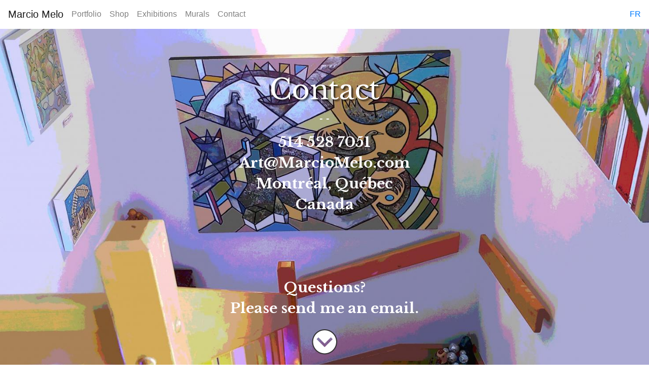

--- FILE ---
content_type: text/html; charset=UTF-8
request_url: https://marciomelo.com/contact
body_size: 4785
content:
<!DOCTYPE html>
<html lang="en" dir="ltr" prefix="content: http://purl.org/rss/1.0/modules/content/  dc: http://purl.org/dc/terms/  foaf: http://xmlns.com/foaf/0.1/  og: http://ogp.me/ns#  rdfs: http://www.w3.org/2000/01/rdf-schema#  schema: http://schema.org/  sioc: http://rdfs.org/sioc/ns#  sioct: http://rdfs.org/sioc/types#  skos: http://www.w3.org/2004/02/skos/core#  xsd: http://www.w3.org/2001/XMLSchema# ">
  <head>
    <meta charset="utf-8" />
<noscript><style>form.antibot * :not(.antibot-message) { display: none !important; }</style>
</noscript><script async src="https://www.googletagmanager.com/gtag/js?id=UA-204671717-1"></script>
<script>window.dataLayer = window.dataLayer || [];function gtag(){dataLayer.push(arguments)};gtag("js", new Date());gtag("set", "developer_id.dMDhkMT", true);gtag("config", "UA-204671717-1", {"groups":"default","anonymize_ip":true,"page_placeholder":"PLACEHOLDER_page_path"});</script>
<link rel="canonical" href="https://marciomelo.com/contact" />
<meta property="og:type" content="article" />
<link rel="apple-touch-icon" sizes="57x57" href="/sites/default/files/favicons/apple-icon-57x57.png"/>
<link rel="apple-touch-icon" sizes="60x60" href="/sites/default/files/favicons/apple-icon-60x60.png"/>
<link rel="apple-touch-icon" sizes="72x72" href="/sites/default/files/favicons/apple-icon-72x72.png"/>
<link rel="apple-touch-icon" sizes="76x76" href="/sites/default/files/favicons/apple-icon-76x76.png"/>
<link rel="apple-touch-icon" sizes="114x114" href="/sites/default/files/favicons/apple-icon-114x114.png"/>
<link rel="apple-touch-icon" sizes="120x120" href="/sites/default/files/favicons/apple-icon-120x120.png"/>
<link rel="apple-touch-icon" sizes="144x144" href="/sites/default/files/favicons/apple-icon-144x144.png"/>
<link rel="apple-touch-icon" sizes="152x152" href="/sites/default/files/favicons/apple-icon-152x152.png"/>
<link rel="apple-touch-icon" sizes="180x180" href="/sites/default/files/favicons/apple-icon-180x180.png"/>
<link rel="icon" type="image/png" sizes="192x192" href="/sites/default/files/favicons/android-icon-192x192.png"/>
<link rel="icon" type="image/png" sizes="32x32" href="/sites/default/files/favicons/favicon-32x32.png"/>
<link rel="icon" type="image/png" sizes="96x96" href="/sites/default/files/favicons/favicon-96x96.png"/>
<link rel="icon" type="image/png" sizes="16x16" href="/sites/default/files/favicons/favicon-16x16.png"/>
<link rel="manifest" href="/sites/default/files/favicons/manifest.json"/>
<meta name="msapplication-TileColor" content="#ffffff"/>
<meta name="msapplication-TileImage" content="/sites/default/files/favicons/ms-icon-144x144.png"/>
<meta name="theme-color" content="#ffffff"/>
<meta name="favicon-generator" content="Drupal responsive_favicons + realfavicongenerator.net" />
<meta name="Generator" content="Drupal 9 (https://www.drupal.org); Commerce 2" />
<meta name="MobileOptimized" content="width" />
<meta name="HandheldFriendly" content="true" />
<meta name="viewport" content="width=device-width, initial-scale=1.0" />
<style media="only screen and (orientation: portrait)">.paragraph--image-portrait-cover_3 {background-color: #FFFFFF !important;background-image:  url('https://marciomelo.com/sites/default/files/styles/hero_image/public/2022-01/contact-marcio-portrait.jpg?itok=7OxJu_in') !important;background-repeat: no-repeat !important;background-attachment: scroll !important;background-position: center center !important;z-index: auto;}</style>
<style media="only screen and (orientation: landscape)">.paragraph--image-cover_3 {background-color: #FFFFFF !important;background-image:  url('https://marciomelo.com/sites/default/files/styles/hero_image/public/2022-01/8AE24A9D-AE17-46A0-9D8C-CADA889B39C1.jpeg?itok=36JDD5Z1') !important;background-repeat: no-repeat !important;background-attachment: scroll !important;background-position: center center !important;z-index: auto;background-size: cover !important;-webkit-background-size: cover !important;-moz-background-size: cover !important;-o-background-size: cover !important;}</style>
<link rel="alternate" hreflang="en" href="https://marciomelo.com/contact" />
<link rel="alternate" hreflang="fr" href="https://marciomelo.com/fr/contact" />

    <title>Contact | Marcio Melo</title>
    <link rel="stylesheet" media="all" href="/sites/default/files/css/css_6nQIuArvFUv2hW8-YV2jHP1ZUZ0hiyfPmJhb3XPUeWg.css" />
<link rel="stylesheet" media="all" href="/sites/default/files/css/css_kL4rgxDS-RLwc48NhZkT52UL4WizbADaa6stdEzPOz8.css" />
<link rel="stylesheet" media="all" href="https://fonts.googleapis.com/css?family=Libre+Baskerville:400,700&amp;display=swap" />

    
  </head>
  <body class="path-node page-node-type-page">
        <a href="#main-content" class="visually-hidden focusable skip-link">
      Skip to main content
    </a>
    
    

  <div class="sticky-main-menu-padding dialog-off-canvas-main-canvas" data-off-canvas-main-canvas>
    <div class="layout-container">

  <header role="banner">
      <div class="region region-header">
    <nav role="navigation" aria-labelledby="block-melo-main-menu-menu" id="block-melo-main-menu" class="block block-menu navigation menu--main navbar navbar-expand-md navbar-light fixed-top bg-white">
            
  <h2 class="visually-hidden" id="block-melo-main-menu-menu">Main navigation</h2>
  
  <a class="navbar-brand mr-auto order-0 pr-2" href="https://marciomelo.com/">Marcio Melo</a>
  <button class="navbar-toggler order-2 ml-3" type="button" data-toggle="collapse" data-target="#navbar-main" aria-controls="navbar-main" aria-expanded="false" aria-label="Toggle navigation">
    MENU
  </button>

        
    <div class="collapse navbar-collapse order-4 order-md-2" id="navbar-main">
            <ul class="navbar-nav">
                          <li class="menu-item py-2 py-lg-0">
        <a href="/portfolio" class="nav-link" data-drupal-link-system-path="portfolio">Portfolio</a>
              </li>
                      <li class="menu-item py-2 py-lg-0">
        <a href="/shop" class="nav-link" data-drupal-link-system-path="shop">Shop</a>
              </li>
                      <li class="menu-item py-2 py-lg-0">
        <a href="/exhibitions" class="nav-link" data-drupal-link-system-path="exhibitions">Exhibitions</a>
              </li>
                      <li class="menu-item py-2 py-lg-0">
        <a href="/murals" class="nav-link" data-drupal-link-system-path="murals">Murals</a>
              </li>
                      <li class="menu-item menu-item--active-trail py-2 py-lg-0">
        <a href="/contact" class="nav-link is-active" data-drupal-link-system-path="node/2">Contact</a>
              </li>
        </ul>
  </div>



    <div role="navigation" class="block block-language block-language-blocklanguage-interface order-1 order-md-3">
  
    
      <ul class="language-switcher-language-url list-inline mb-0" translate="no"><li hreflang="fr" data-drupal-link-system-path="node/2" class="fr list-inline-item text-uppercase"><a href="/fr/contact" class="language-link" hreflang="fr" data-drupal-link-system-path="node/2">fr</a></li></ul>
  </div>

</nav>

  </div>

  </header>

  
  

  

  

    <div class="region region-help">
    <div data-drupal-messages-fallback class="hidden"></div>

  </div>


  <main role="main">
    <a id="main-content" tabindex="-1"></a>
    <div class="layout-content">
        <div class="region region-content">
    <div id="block-melo-page-title" class="block block-core block-page-title-block">
  
    
      
  </div>
<div id="block-melo-content" class="block block-system block-system-main-block">
  
    
      
<article data-history-node-id="2" role="article" about="/contact" typeof="schema:WebPage" class="node node--type-page node--view-mode-full">

  
      <span property="schema:name" content="Contact" class="rdf-meta hidden"></span>


  
  <div class="node__content">
    
      <div class="field field--name-field-element field--type-entity-reference-revisions field--label-hidden field__items">
              <div class="field__item">
  <div class="paragraph paragraph--type--hero-image paragraph--view-mode--default">
          <div class="d-flex flex-column justify-content-center align-items-center text-center paragraph--image-cover_3 paragraph--image-portrait-cover_3 text-white">
        <div class="container">
          <h1>Contact</h1>
          
                      <p class="text-white hero-image-text">  - -</p>
                    
                      <div class="text-white hero-image-text">
              <h3 class="text-align-center"><strong>514 528 7051</strong></h3>

<h3 class="text-align-center"><strong>Art@MarcioMelo.com</strong></h3>

<h3 class="text-align-center"><strong>Montréal, Québec</strong></h3>

<h3 class="text-align-center"><strong>Canada</strong></h3>

<h3 class="text-align-center"> </h3>

<h3 class="text-align-center"> </h3>

<h3 class="text-align-center"> </h3>

<h3 class="text-align-center"><strong>Questions?</strong></h3>

<h3 class="text-align-center"><strong>Please send me an email.</strong></h3>
            </div>
                    
                    
        </div>
        
            <div class="field field--name-field-paragraph-image field--type-image field--label-hidden field__item"></div>
      
        
            <div class="field field--name-field-hero-image-portrait field--type-image field--label-hidden field__item"></div>
      
        <a href="#scroll" class="hero-image-arrow"></a>
      </div>
      </div>
  <div id="scroll"></a>
</div>
              <div class="field__item">  <div class="paragraph paragraph--type--contact-form paragraph--view-mode--default container py-5">
          <div class="row justify-content-center">
        <div class="col-lg-8">
          
            <div class="field field--name-field-paragraph-contact-form field--type-entity-reference field--label-hidden field__item"><form class="contact-message-feedback-form contact-message-form contact-form antibot" data-user-info-from-browser data-drupal-selector="contact-message-feedback-form" data-action="/contact" action="/antibot" method="post" id="contact-message-feedback-form" accept-charset="UTF-8">
  <noscript>
  <div class="antibot-no-js antibot-message antibot-message-warning">You must have JavaScript enabled to use this form.</div>
</noscript>
<div class="js-form-item form-item js-form-type-textfield form-type-textfield js-form-item-name form-item-name">
      <label for="edit-name" class="js-form-required form-required">Your name</label>
        
<input data-twig-suggestion="contact-message-feedback-form" data-drupal-selector="edit-name" type="text" id="edit-name" name="name" value="" size="60" maxlength="255" class="form-text required form-control" required="required" aria-required="true" />

        </div>

<input autocomplete="off" data-twig-suggestion="contact-message-feedback-form" data-drupal-selector="form-svou-mcnm5wlz4xeipclaj83tm9euxmzccv1y0q0kuc" type="hidden" name="form_build_id" value="form-svoU-mCNM5wLz4XEIpcLaJ83tm9eUXMZcCV1Y0Q0kuc" class="form-control" />

<input data-twig-suggestion="contact-message-feedback-form" data-drupal-selector="edit-contact-message-feedback-form" type="hidden" name="form_id" value="contact_message_feedback_form" class="form-control" />

<input data-twig-suggestion="contact-message-feedback-form" data-drupal-selector="edit-antibot-key" type="hidden" name="antibot_key" value="" class="form-control" />
<div class="js-form-item form-item js-form-type-email form-type-email js-form-item-mail form-item-mail">
      <label for="edit-mail" class="js-form-required form-required">Your email address</label>
        
<input data-twig-suggestion="contact-message-feedback-form" data-drupal-selector="edit-mail" type="email" id="edit-mail" name="mail" value="" size="60" maxlength="254" class="form-email required form-control" required="required" aria-required="true" />

        </div>
<div class="field--type-string-long field--name-message field--widget-string-textarea js-form-wrapper form-wrapper" data-twig-suggestion="contact-message-feedback-form" data-drupal-selector="edit-message-wrapper" id="edit-message-wrapper">      <div class="js-form-item form-item js-form-type-textarea form-type-textarea js-form-item-message-0-value form-item-message-0-value">
      <label for="edit-message-0-value" class="js-form-required form-required">Message</label>
        <div class="form-textarea-wrapper">
  <textarea class="js-text-full text-full form-textarea required resize-vertical form-control" data-drupal-selector="edit-message-0-value" id="edit-message-0-value" name="message[0][value]" rows="12" cols="60" placeholder="" required="required" aria-required="true"></textarea>
</div>

        </div>

  </div>
<div data-twig-suggestion="contact-message-feedback-form" data-drupal-selector="edit-actions" class="form-actions js-form-wrapper form-wrapper" id="edit-actions">
<input data-twig-suggestion="contact-message-feedback-form" data-drupal-selector="edit-submit" type="submit" id="edit-submit" name="op" value="Send message" class="button button--primary js-form-submit form-submit btn btn-primary" />
</div>

</form>
</div>
      
        </div>
      </div>
      </div>
</div>
          </div>
  
  </div>

</article>

  </div>

  </div>

    </div>
    
    
  </main>

      <footer role="contentinfo">
        <div class="region region-footer">
    <div id="block-copyrightblock" class="block block-marcio-melo block-copyright-block">
  
    
      <span class="d-block small text-align-center py-3">&copy; &nbsp;2026 | Marcio Melo</span>
  </div>

  </div>

    </footer>
  
</div>
  </div>

    
    <script src="https://code.jquery.com/jquery-3.5.1.slim.min.js" integrity="sha384-DfXdz2htPH0lsSSs5nCTpuj/zy4C+OGpamoFVy38MVBnE+IbbVYUew+OrCXaRkfj" crossorigin="anonymous"></script>
    <script src="https://cdn.jsdelivr.net/npm/bootstrap@4.6.0/dist/js/bootstrap.bundle.min.js" integrity="sha384-Piv4xVNRyMGpqkS2by6br4gNJ7DXjqk09RmUpJ8jgGtD7zP9yug3goQfGII0yAns" crossorigin="anonymous"></script>
    <script type="application/json" data-drupal-selector="drupal-settings-json">{"path":{"baseUrl":"\/","scriptPath":null,"pathPrefix":"","currentPath":"node\/2","currentPathIsAdmin":false,"isFront":false,"currentLanguage":"en"},"pluralDelimiter":"\u0003","suppressDeprecationErrors":true,"google_analytics":{"account":"UA-204671717-1","trackOutbound":true,"trackMailto":true,"trackTel":true,"trackDownload":true,"trackDownloadExtensions":"7z|aac|arc|arj|asf|asx|avi|bin|csv|doc(x|m)?|dot(x|m)?|exe|flv|gif|gz|gzip|hqx|jar|jpe?g|js|mp(2|3|4|e?g)|mov(ie)?|msi|msp|pdf|phps|png|ppt(x|m)?|pot(x|m)?|pps(x|m)?|ppam|sld(x|m)?|thmx|qtm?|ra(m|r)?|sea|sit|tar|tgz|torrent|txt|wav|wma|wmv|wpd|xls(x|m|b)?|xlt(x|m)|xlam|xml|z|zip"},"ajaxTrustedUrl":{"form_action_p_pvdeGsVG5zNF_XLGPTvYSKCf43t8qZYSwcfZl2uzM":true},"antibot":{"forms":{"contact-message-feedback-form":{"id":"contact-message-feedback-form","key":"RsBpHqjZEscgNa_VApYx1Rxd-T8a0hM4ww73Ym7fHFw"}}},"user":{"uid":0,"permissionsHash":"f8e3abd6827a74a771daba8c2f57a44bbe02d2735f4399c609061addd7e398c9"}}</script>
<script src="/sites/default/files/js/js_nA4LEK2JPS0gCCzmL98_edPRYLYcZM1MEAHWKlRoXUY.js"></script>

  </body>
</html>


--- FILE ---
content_type: text/css; charset=utf-8
request_url: https://fonts.googleapis.com/css?family=Libre+Baskerville:400,700&display=swap
body_size: 144
content:
/* latin-ext */
@font-face {
  font-family: 'Libre Baskerville';
  font-style: normal;
  font-weight: 400;
  font-display: swap;
  src: url(https://fonts.gstatic.com/s/librebaskerville/v24/kmKnZrc3Hgbbcjq75U4uslyuy4kn0qNXaxMaC82U-ro.woff2) format('woff2');
  unicode-range: U+0100-02BA, U+02BD-02C5, U+02C7-02CC, U+02CE-02D7, U+02DD-02FF, U+0304, U+0308, U+0329, U+1D00-1DBF, U+1E00-1E9F, U+1EF2-1EFF, U+2020, U+20A0-20AB, U+20AD-20C0, U+2113, U+2C60-2C7F, U+A720-A7FF;
}
/* latin */
@font-face {
  font-family: 'Libre Baskerville';
  font-style: normal;
  font-weight: 400;
  font-display: swap;
  src: url(https://fonts.gstatic.com/s/librebaskerville/v24/kmKnZrc3Hgbbcjq75U4uslyuy4kn0qNZaxMaC82U.woff2) format('woff2');
  unicode-range: U+0000-00FF, U+0131, U+0152-0153, U+02BB-02BC, U+02C6, U+02DA, U+02DC, U+0304, U+0308, U+0329, U+2000-206F, U+20AC, U+2122, U+2191, U+2193, U+2212, U+2215, U+FEFF, U+FFFD;
}
/* latin-ext */
@font-face {
  font-family: 'Libre Baskerville';
  font-style: normal;
  font-weight: 700;
  font-display: swap;
  src: url(https://fonts.gstatic.com/s/librebaskerville/v24/kmKnZrc3Hgbbcjq75U4uslyuy4kn0qNXaxMaC82U-ro.woff2) format('woff2');
  unicode-range: U+0100-02BA, U+02BD-02C5, U+02C7-02CC, U+02CE-02D7, U+02DD-02FF, U+0304, U+0308, U+0329, U+1D00-1DBF, U+1E00-1E9F, U+1EF2-1EFF, U+2020, U+20A0-20AB, U+20AD-20C0, U+2113, U+2C60-2C7F, U+A720-A7FF;
}
/* latin */
@font-face {
  font-family: 'Libre Baskerville';
  font-style: normal;
  font-weight: 700;
  font-display: swap;
  src: url(https://fonts.gstatic.com/s/librebaskerville/v24/kmKnZrc3Hgbbcjq75U4uslyuy4kn0qNZaxMaC82U.woff2) format('woff2');
  unicode-range: U+0000-00FF, U+0131, U+0152-0153, U+02BB-02BC, U+02C6, U+02DA, U+02DC, U+0304, U+0308, U+0329, U+2000-206F, U+20AC, U+2122, U+2191, U+2193, U+2212, U+2215, U+FEFF, U+FFFD;
}
